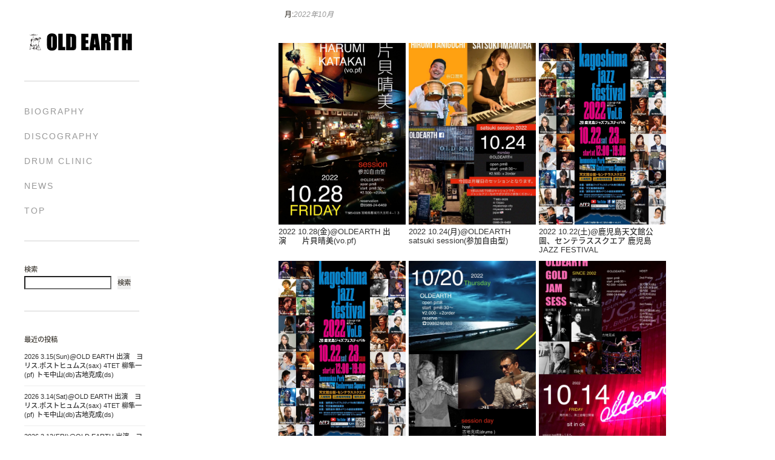

--- FILE ---
content_type: text/html; charset=UTF-8
request_url: https://oldearth.jp/archives/date/2022/10
body_size: 9952
content:
<!DOCTYPE html>

<html class="no-js" lang="ja">

	<head profile="http://gmpg.org/xfn/11">
		
		<meta http-equiv="Content-Type" content="text/html; charset=UTF-8" />
		<meta name="viewport" content="width=device-width, initial-scale=1.0, maximum-scale=1.0, user-scalable=no" >
        <meta name="msapplication-square48x48logo" content="https://oldearth.jp/img/logo_old.png"/>
		 <link rel="apple-touch-icon" type="image/x-icon" href="https://oldearth.jp/img/logo_old.png">
        <link rel="icon" type="image/png" href="https://oldearth.jp/img/logo_old.png" sizes="48x48">
		<title>2022年10月 &#8211; OLDEARTH</title>
<meta name='robots' content='max-image-preview:large' />
<script>document.documentElement.className = document.documentElement.className.replace("no-js","js");</script>
<link rel="alternate" type="application/rss+xml" title="OLDEARTH &raquo; フィード" href="https://oldearth.jp/feed" />
<link rel="alternate" type="application/rss+xml" title="OLDEARTH &raquo; コメントフィード" href="https://oldearth.jp/comments/feed" />
<style id='wp-img-auto-sizes-contain-inline-css' type='text/css'>
img:is([sizes=auto i],[sizes^="auto," i]){contain-intrinsic-size:3000px 1500px}
/*# sourceURL=wp-img-auto-sizes-contain-inline-css */
</style>
<style id='wp-emoji-styles-inline-css' type='text/css'>

	img.wp-smiley, img.emoji {
		display: inline !important;
		border: none !important;
		box-shadow: none !important;
		height: 1em !important;
		width: 1em !important;
		margin: 0 0.07em !important;
		vertical-align: -0.1em !important;
		background: none !important;
		padding: 0 !important;
	}
/*# sourceURL=wp-emoji-styles-inline-css */
</style>
<style id='wp-block-library-inline-css' type='text/css'>
:root{--wp-block-synced-color:#7a00df;--wp-block-synced-color--rgb:122,0,223;--wp-bound-block-color:var(--wp-block-synced-color);--wp-editor-canvas-background:#ddd;--wp-admin-theme-color:#007cba;--wp-admin-theme-color--rgb:0,124,186;--wp-admin-theme-color-darker-10:#006ba1;--wp-admin-theme-color-darker-10--rgb:0,107,160.5;--wp-admin-theme-color-darker-20:#005a87;--wp-admin-theme-color-darker-20--rgb:0,90,135;--wp-admin-border-width-focus:2px}@media (min-resolution:192dpi){:root{--wp-admin-border-width-focus:1.5px}}.wp-element-button{cursor:pointer}:root .has-very-light-gray-background-color{background-color:#eee}:root .has-very-dark-gray-background-color{background-color:#313131}:root .has-very-light-gray-color{color:#eee}:root .has-very-dark-gray-color{color:#313131}:root .has-vivid-green-cyan-to-vivid-cyan-blue-gradient-background{background:linear-gradient(135deg,#00d084,#0693e3)}:root .has-purple-crush-gradient-background{background:linear-gradient(135deg,#34e2e4,#4721fb 50%,#ab1dfe)}:root .has-hazy-dawn-gradient-background{background:linear-gradient(135deg,#faaca8,#dad0ec)}:root .has-subdued-olive-gradient-background{background:linear-gradient(135deg,#fafae1,#67a671)}:root .has-atomic-cream-gradient-background{background:linear-gradient(135deg,#fdd79a,#004a59)}:root .has-nightshade-gradient-background{background:linear-gradient(135deg,#330968,#31cdcf)}:root .has-midnight-gradient-background{background:linear-gradient(135deg,#020381,#2874fc)}:root{--wp--preset--font-size--normal:16px;--wp--preset--font-size--huge:42px}.has-regular-font-size{font-size:1em}.has-larger-font-size{font-size:2.625em}.has-normal-font-size{font-size:var(--wp--preset--font-size--normal)}.has-huge-font-size{font-size:var(--wp--preset--font-size--huge)}.has-text-align-center{text-align:center}.has-text-align-left{text-align:left}.has-text-align-right{text-align:right}.has-fit-text{white-space:nowrap!important}#end-resizable-editor-section{display:none}.aligncenter{clear:both}.items-justified-left{justify-content:flex-start}.items-justified-center{justify-content:center}.items-justified-right{justify-content:flex-end}.items-justified-space-between{justify-content:space-between}.screen-reader-text{border:0;clip-path:inset(50%);height:1px;margin:-1px;overflow:hidden;padding:0;position:absolute;width:1px;word-wrap:normal!important}.screen-reader-text:focus{background-color:#ddd;clip-path:none;color:#444;display:block;font-size:1em;height:auto;left:5px;line-height:normal;padding:15px 23px 14px;text-decoration:none;top:5px;width:auto;z-index:100000}html :where(.has-border-color){border-style:solid}html :where([style*=border-top-color]){border-top-style:solid}html :where([style*=border-right-color]){border-right-style:solid}html :where([style*=border-bottom-color]){border-bottom-style:solid}html :where([style*=border-left-color]){border-left-style:solid}html :where([style*=border-width]){border-style:solid}html :where([style*=border-top-width]){border-top-style:solid}html :where([style*=border-right-width]){border-right-style:solid}html :where([style*=border-bottom-width]){border-bottom-style:solid}html :where([style*=border-left-width]){border-left-style:solid}html :where(img[class*=wp-image-]){height:auto;max-width:100%}:where(figure){margin:0 0 1em}html :where(.is-position-sticky){--wp-admin--admin-bar--position-offset:var(--wp-admin--admin-bar--height,0px)}@media screen and (max-width:600px){html :where(.is-position-sticky){--wp-admin--admin-bar--position-offset:0px}}

/*# sourceURL=wp-block-library-inline-css */
</style><style id='wp-block-archives-inline-css' type='text/css'>
.wp-block-archives{box-sizing:border-box}.wp-block-archives-dropdown label{display:block}
/*# sourceURL=https://oldearth.jp/wp-includes/blocks/archives/style.min.css */
</style>
<style id='wp-block-categories-inline-css' type='text/css'>
.wp-block-categories{box-sizing:border-box}.wp-block-categories.alignleft{margin-right:2em}.wp-block-categories.alignright{margin-left:2em}.wp-block-categories.wp-block-categories-dropdown.aligncenter{text-align:center}.wp-block-categories .wp-block-categories__label{display:block;width:100%}
/*# sourceURL=https://oldearth.jp/wp-includes/blocks/categories/style.min.css */
</style>
<style id='wp-block-heading-inline-css' type='text/css'>
h1:where(.wp-block-heading).has-background,h2:where(.wp-block-heading).has-background,h3:where(.wp-block-heading).has-background,h4:where(.wp-block-heading).has-background,h5:where(.wp-block-heading).has-background,h6:where(.wp-block-heading).has-background{padding:1.25em 2.375em}h1.has-text-align-left[style*=writing-mode]:where([style*=vertical-lr]),h1.has-text-align-right[style*=writing-mode]:where([style*=vertical-rl]),h2.has-text-align-left[style*=writing-mode]:where([style*=vertical-lr]),h2.has-text-align-right[style*=writing-mode]:where([style*=vertical-rl]),h3.has-text-align-left[style*=writing-mode]:where([style*=vertical-lr]),h3.has-text-align-right[style*=writing-mode]:where([style*=vertical-rl]),h4.has-text-align-left[style*=writing-mode]:where([style*=vertical-lr]),h4.has-text-align-right[style*=writing-mode]:where([style*=vertical-rl]),h5.has-text-align-left[style*=writing-mode]:where([style*=vertical-lr]),h5.has-text-align-right[style*=writing-mode]:where([style*=vertical-rl]),h6.has-text-align-left[style*=writing-mode]:where([style*=vertical-lr]),h6.has-text-align-right[style*=writing-mode]:where([style*=vertical-rl]){rotate:180deg}
/*# sourceURL=https://oldearth.jp/wp-includes/blocks/heading/style.min.css */
</style>
<style id='wp-block-latest-comments-inline-css' type='text/css'>
ol.wp-block-latest-comments{box-sizing:border-box;margin-left:0}:where(.wp-block-latest-comments:not([style*=line-height] .wp-block-latest-comments__comment)){line-height:1.1}:where(.wp-block-latest-comments:not([style*=line-height] .wp-block-latest-comments__comment-excerpt p)){line-height:1.8}.has-dates :where(.wp-block-latest-comments:not([style*=line-height])),.has-excerpts :where(.wp-block-latest-comments:not([style*=line-height])){line-height:1.5}.wp-block-latest-comments .wp-block-latest-comments{padding-left:0}.wp-block-latest-comments__comment{list-style:none;margin-bottom:1em}.has-avatars .wp-block-latest-comments__comment{list-style:none;min-height:2.25em}.has-avatars .wp-block-latest-comments__comment .wp-block-latest-comments__comment-excerpt,.has-avatars .wp-block-latest-comments__comment .wp-block-latest-comments__comment-meta{margin-left:3.25em}.wp-block-latest-comments__comment-excerpt p{font-size:.875em;margin:.36em 0 1.4em}.wp-block-latest-comments__comment-date{display:block;font-size:.75em}.wp-block-latest-comments .avatar,.wp-block-latest-comments__comment-avatar{border-radius:1.5em;display:block;float:left;height:2.5em;margin-right:.75em;width:2.5em}.wp-block-latest-comments[class*=-font-size] a,.wp-block-latest-comments[style*=font-size] a{font-size:inherit}
/*# sourceURL=https://oldearth.jp/wp-includes/blocks/latest-comments/style.min.css */
</style>
<style id='wp-block-latest-posts-inline-css' type='text/css'>
.wp-block-latest-posts{box-sizing:border-box}.wp-block-latest-posts.alignleft{margin-right:2em}.wp-block-latest-posts.alignright{margin-left:2em}.wp-block-latest-posts.wp-block-latest-posts__list{list-style:none}.wp-block-latest-posts.wp-block-latest-posts__list li{clear:both;overflow-wrap:break-word}.wp-block-latest-posts.is-grid{display:flex;flex-wrap:wrap}.wp-block-latest-posts.is-grid li{margin:0 1.25em 1.25em 0;width:100%}@media (min-width:600px){.wp-block-latest-posts.columns-2 li{width:calc(50% - .625em)}.wp-block-latest-posts.columns-2 li:nth-child(2n){margin-right:0}.wp-block-latest-posts.columns-3 li{width:calc(33.33333% - .83333em)}.wp-block-latest-posts.columns-3 li:nth-child(3n){margin-right:0}.wp-block-latest-posts.columns-4 li{width:calc(25% - .9375em)}.wp-block-latest-posts.columns-4 li:nth-child(4n){margin-right:0}.wp-block-latest-posts.columns-5 li{width:calc(20% - 1em)}.wp-block-latest-posts.columns-5 li:nth-child(5n){margin-right:0}.wp-block-latest-posts.columns-6 li{width:calc(16.66667% - 1.04167em)}.wp-block-latest-posts.columns-6 li:nth-child(6n){margin-right:0}}:root :where(.wp-block-latest-posts.is-grid){padding:0}:root :where(.wp-block-latest-posts.wp-block-latest-posts__list){padding-left:0}.wp-block-latest-posts__post-author,.wp-block-latest-posts__post-date{display:block;font-size:.8125em}.wp-block-latest-posts__post-excerpt,.wp-block-latest-posts__post-full-content{margin-bottom:1em;margin-top:.5em}.wp-block-latest-posts__featured-image a{display:inline-block}.wp-block-latest-posts__featured-image img{height:auto;max-width:100%;width:auto}.wp-block-latest-posts__featured-image.alignleft{float:left;margin-right:1em}.wp-block-latest-posts__featured-image.alignright{float:right;margin-left:1em}.wp-block-latest-posts__featured-image.aligncenter{margin-bottom:1em;text-align:center}
/*# sourceURL=https://oldearth.jp/wp-includes/blocks/latest-posts/style.min.css */
</style>
<style id='wp-block-search-inline-css' type='text/css'>
.wp-block-search__button{margin-left:10px;word-break:normal}.wp-block-search__button.has-icon{line-height:0}.wp-block-search__button svg{height:1.25em;min-height:24px;min-width:24px;width:1.25em;fill:currentColor;vertical-align:text-bottom}:where(.wp-block-search__button){border:1px solid #ccc;padding:6px 10px}.wp-block-search__inside-wrapper{display:flex;flex:auto;flex-wrap:nowrap;max-width:100%}.wp-block-search__label{width:100%}.wp-block-search.wp-block-search__button-only .wp-block-search__button{box-sizing:border-box;display:flex;flex-shrink:0;justify-content:center;margin-left:0;max-width:100%}.wp-block-search.wp-block-search__button-only .wp-block-search__inside-wrapper{min-width:0!important;transition-property:width}.wp-block-search.wp-block-search__button-only .wp-block-search__input{flex-basis:100%;transition-duration:.3s}.wp-block-search.wp-block-search__button-only.wp-block-search__searchfield-hidden,.wp-block-search.wp-block-search__button-only.wp-block-search__searchfield-hidden .wp-block-search__inside-wrapper{overflow:hidden}.wp-block-search.wp-block-search__button-only.wp-block-search__searchfield-hidden .wp-block-search__input{border-left-width:0!important;border-right-width:0!important;flex-basis:0;flex-grow:0;margin:0;min-width:0!important;padding-left:0!important;padding-right:0!important;width:0!important}:where(.wp-block-search__input){appearance:none;border:1px solid #949494;flex-grow:1;font-family:inherit;font-size:inherit;font-style:inherit;font-weight:inherit;letter-spacing:inherit;line-height:inherit;margin-left:0;margin-right:0;min-width:3rem;padding:8px;text-decoration:unset!important;text-transform:inherit}:where(.wp-block-search__button-inside .wp-block-search__inside-wrapper){background-color:#fff;border:1px solid #949494;box-sizing:border-box;padding:4px}:where(.wp-block-search__button-inside .wp-block-search__inside-wrapper) .wp-block-search__input{border:none;border-radius:0;padding:0 4px}:where(.wp-block-search__button-inside .wp-block-search__inside-wrapper) .wp-block-search__input:focus{outline:none}:where(.wp-block-search__button-inside .wp-block-search__inside-wrapper) :where(.wp-block-search__button){padding:4px 8px}.wp-block-search.aligncenter .wp-block-search__inside-wrapper{margin:auto}.wp-block[data-align=right] .wp-block-search.wp-block-search__button-only .wp-block-search__inside-wrapper{float:right}
/*# sourceURL=https://oldearth.jp/wp-includes/blocks/search/style.min.css */
</style>
<style id='wp-block-group-inline-css' type='text/css'>
.wp-block-group{box-sizing:border-box}:where(.wp-block-group.wp-block-group-is-layout-constrained){position:relative}
/*# sourceURL=https://oldearth.jp/wp-includes/blocks/group/style.min.css */
</style>
<style id='global-styles-inline-css' type='text/css'>
:root{--wp--preset--aspect-ratio--square: 1;--wp--preset--aspect-ratio--4-3: 4/3;--wp--preset--aspect-ratio--3-4: 3/4;--wp--preset--aspect-ratio--3-2: 3/2;--wp--preset--aspect-ratio--2-3: 2/3;--wp--preset--aspect-ratio--16-9: 16/9;--wp--preset--aspect-ratio--9-16: 9/16;--wp--preset--color--black: #333;--wp--preset--color--cyan-bluish-gray: #abb8c3;--wp--preset--color--white: #fff;--wp--preset--color--pale-pink: #f78da7;--wp--preset--color--vivid-red: #cf2e2e;--wp--preset--color--luminous-vivid-orange: #ff6900;--wp--preset--color--luminous-vivid-amber: #fcb900;--wp--preset--color--light-green-cyan: #7bdcb5;--wp--preset--color--vivid-green-cyan: #00d084;--wp--preset--color--pale-cyan-blue: #8ed1fc;--wp--preset--color--vivid-cyan-blue: #0693e3;--wp--preset--color--vivid-purple: #9b51e0;--wp--preset--color--accent: #019EBD;--wp--preset--color--dark-gray: #444;--wp--preset--color--medium-gray: #666;--wp--preset--color--light-gray: #767676;--wp--preset--gradient--vivid-cyan-blue-to-vivid-purple: linear-gradient(135deg,rgb(6,147,227) 0%,rgb(155,81,224) 100%);--wp--preset--gradient--light-green-cyan-to-vivid-green-cyan: linear-gradient(135deg,rgb(122,220,180) 0%,rgb(0,208,130) 100%);--wp--preset--gradient--luminous-vivid-amber-to-luminous-vivid-orange: linear-gradient(135deg,rgb(252,185,0) 0%,rgb(255,105,0) 100%);--wp--preset--gradient--luminous-vivid-orange-to-vivid-red: linear-gradient(135deg,rgb(255,105,0) 0%,rgb(207,46,46) 100%);--wp--preset--gradient--very-light-gray-to-cyan-bluish-gray: linear-gradient(135deg,rgb(238,238,238) 0%,rgb(169,184,195) 100%);--wp--preset--gradient--cool-to-warm-spectrum: linear-gradient(135deg,rgb(74,234,220) 0%,rgb(151,120,209) 20%,rgb(207,42,186) 40%,rgb(238,44,130) 60%,rgb(251,105,98) 80%,rgb(254,248,76) 100%);--wp--preset--gradient--blush-light-purple: linear-gradient(135deg,rgb(255,206,236) 0%,rgb(152,150,240) 100%);--wp--preset--gradient--blush-bordeaux: linear-gradient(135deg,rgb(254,205,165) 0%,rgb(254,45,45) 50%,rgb(107,0,62) 100%);--wp--preset--gradient--luminous-dusk: linear-gradient(135deg,rgb(255,203,112) 0%,rgb(199,81,192) 50%,rgb(65,88,208) 100%);--wp--preset--gradient--pale-ocean: linear-gradient(135deg,rgb(255,245,203) 0%,rgb(182,227,212) 50%,rgb(51,167,181) 100%);--wp--preset--gradient--electric-grass: linear-gradient(135deg,rgb(202,248,128) 0%,rgb(113,206,126) 100%);--wp--preset--gradient--midnight: linear-gradient(135deg,rgb(2,3,129) 0%,rgb(40,116,252) 100%);--wp--preset--font-size--small: 16px;--wp--preset--font-size--medium: 20px;--wp--preset--font-size--large: 24px;--wp--preset--font-size--x-large: 42px;--wp--preset--font-size--normal: 18px;--wp--preset--font-size--larger: 27px;--wp--preset--spacing--20: 0.44rem;--wp--preset--spacing--30: 0.67rem;--wp--preset--spacing--40: 1rem;--wp--preset--spacing--50: 1.5rem;--wp--preset--spacing--60: 2.25rem;--wp--preset--spacing--70: 3.38rem;--wp--preset--spacing--80: 5.06rem;--wp--preset--shadow--natural: 6px 6px 9px rgba(0, 0, 0, 0.2);--wp--preset--shadow--deep: 12px 12px 50px rgba(0, 0, 0, 0.4);--wp--preset--shadow--sharp: 6px 6px 0px rgba(0, 0, 0, 0.2);--wp--preset--shadow--outlined: 6px 6px 0px -3px rgb(255, 255, 255), 6px 6px rgb(0, 0, 0);--wp--preset--shadow--crisp: 6px 6px 0px rgb(0, 0, 0);}:where(.is-layout-flex){gap: 0.5em;}:where(.is-layout-grid){gap: 0.5em;}body .is-layout-flex{display: flex;}.is-layout-flex{flex-wrap: wrap;align-items: center;}.is-layout-flex > :is(*, div){margin: 0;}body .is-layout-grid{display: grid;}.is-layout-grid > :is(*, div){margin: 0;}:where(.wp-block-columns.is-layout-flex){gap: 2em;}:where(.wp-block-columns.is-layout-grid){gap: 2em;}:where(.wp-block-post-template.is-layout-flex){gap: 1.25em;}:where(.wp-block-post-template.is-layout-grid){gap: 1.25em;}.has-black-color{color: var(--wp--preset--color--black) !important;}.has-cyan-bluish-gray-color{color: var(--wp--preset--color--cyan-bluish-gray) !important;}.has-white-color{color: var(--wp--preset--color--white) !important;}.has-pale-pink-color{color: var(--wp--preset--color--pale-pink) !important;}.has-vivid-red-color{color: var(--wp--preset--color--vivid-red) !important;}.has-luminous-vivid-orange-color{color: var(--wp--preset--color--luminous-vivid-orange) !important;}.has-luminous-vivid-amber-color{color: var(--wp--preset--color--luminous-vivid-amber) !important;}.has-light-green-cyan-color{color: var(--wp--preset--color--light-green-cyan) !important;}.has-vivid-green-cyan-color{color: var(--wp--preset--color--vivid-green-cyan) !important;}.has-pale-cyan-blue-color{color: var(--wp--preset--color--pale-cyan-blue) !important;}.has-vivid-cyan-blue-color{color: var(--wp--preset--color--vivid-cyan-blue) !important;}.has-vivid-purple-color{color: var(--wp--preset--color--vivid-purple) !important;}.has-black-background-color{background-color: var(--wp--preset--color--black) !important;}.has-cyan-bluish-gray-background-color{background-color: var(--wp--preset--color--cyan-bluish-gray) !important;}.has-white-background-color{background-color: var(--wp--preset--color--white) !important;}.has-pale-pink-background-color{background-color: var(--wp--preset--color--pale-pink) !important;}.has-vivid-red-background-color{background-color: var(--wp--preset--color--vivid-red) !important;}.has-luminous-vivid-orange-background-color{background-color: var(--wp--preset--color--luminous-vivid-orange) !important;}.has-luminous-vivid-amber-background-color{background-color: var(--wp--preset--color--luminous-vivid-amber) !important;}.has-light-green-cyan-background-color{background-color: var(--wp--preset--color--light-green-cyan) !important;}.has-vivid-green-cyan-background-color{background-color: var(--wp--preset--color--vivid-green-cyan) !important;}.has-pale-cyan-blue-background-color{background-color: var(--wp--preset--color--pale-cyan-blue) !important;}.has-vivid-cyan-blue-background-color{background-color: var(--wp--preset--color--vivid-cyan-blue) !important;}.has-vivid-purple-background-color{background-color: var(--wp--preset--color--vivid-purple) !important;}.has-black-border-color{border-color: var(--wp--preset--color--black) !important;}.has-cyan-bluish-gray-border-color{border-color: var(--wp--preset--color--cyan-bluish-gray) !important;}.has-white-border-color{border-color: var(--wp--preset--color--white) !important;}.has-pale-pink-border-color{border-color: var(--wp--preset--color--pale-pink) !important;}.has-vivid-red-border-color{border-color: var(--wp--preset--color--vivid-red) !important;}.has-luminous-vivid-orange-border-color{border-color: var(--wp--preset--color--luminous-vivid-orange) !important;}.has-luminous-vivid-amber-border-color{border-color: var(--wp--preset--color--luminous-vivid-amber) !important;}.has-light-green-cyan-border-color{border-color: var(--wp--preset--color--light-green-cyan) !important;}.has-vivid-green-cyan-border-color{border-color: var(--wp--preset--color--vivid-green-cyan) !important;}.has-pale-cyan-blue-border-color{border-color: var(--wp--preset--color--pale-cyan-blue) !important;}.has-vivid-cyan-blue-border-color{border-color: var(--wp--preset--color--vivid-cyan-blue) !important;}.has-vivid-purple-border-color{border-color: var(--wp--preset--color--vivid-purple) !important;}.has-vivid-cyan-blue-to-vivid-purple-gradient-background{background: var(--wp--preset--gradient--vivid-cyan-blue-to-vivid-purple) !important;}.has-light-green-cyan-to-vivid-green-cyan-gradient-background{background: var(--wp--preset--gradient--light-green-cyan-to-vivid-green-cyan) !important;}.has-luminous-vivid-amber-to-luminous-vivid-orange-gradient-background{background: var(--wp--preset--gradient--luminous-vivid-amber-to-luminous-vivid-orange) !important;}.has-luminous-vivid-orange-to-vivid-red-gradient-background{background: var(--wp--preset--gradient--luminous-vivid-orange-to-vivid-red) !important;}.has-very-light-gray-to-cyan-bluish-gray-gradient-background{background: var(--wp--preset--gradient--very-light-gray-to-cyan-bluish-gray) !important;}.has-cool-to-warm-spectrum-gradient-background{background: var(--wp--preset--gradient--cool-to-warm-spectrum) !important;}.has-blush-light-purple-gradient-background{background: var(--wp--preset--gradient--blush-light-purple) !important;}.has-blush-bordeaux-gradient-background{background: var(--wp--preset--gradient--blush-bordeaux) !important;}.has-luminous-dusk-gradient-background{background: var(--wp--preset--gradient--luminous-dusk) !important;}.has-pale-ocean-gradient-background{background: var(--wp--preset--gradient--pale-ocean) !important;}.has-electric-grass-gradient-background{background: var(--wp--preset--gradient--electric-grass) !important;}.has-midnight-gradient-background{background: var(--wp--preset--gradient--midnight) !important;}.has-small-font-size{font-size: var(--wp--preset--font-size--small) !important;}.has-medium-font-size{font-size: var(--wp--preset--font-size--medium) !important;}.has-large-font-size{font-size: var(--wp--preset--font-size--large) !important;}.has-x-large-font-size{font-size: var(--wp--preset--font-size--x-large) !important;}
/*# sourceURL=global-styles-inline-css */
</style>

<style id='classic-theme-styles-inline-css' type='text/css'>
/*! This file is auto-generated */
.wp-block-button__link{color:#fff;background-color:#32373c;border-radius:9999px;box-shadow:none;text-decoration:none;padding:calc(.667em + 2px) calc(1.333em + 2px);font-size:1.125em}.wp-block-file__button{background:#32373c;color:#fff;text-decoration:none}
/*# sourceURL=/wp-includes/css/classic-themes.min.css */
</style>
<link rel='stylesheet' id='fukasawa_googleFonts-css' href='https://oldearth.jp/wp-content/themes/fukasawa/assets/css/fonts.css?ver=6.9' type='text/css' media='all' />
<link rel='stylesheet' id='fukasawa_genericons-css' href='https://oldearth.jp/wp-content/themes/fukasawa/assets/fonts/genericons/genericons.css?ver=6.9' type='text/css' media='all' />
<link rel='stylesheet' id='fukasawa_style-css' href='https://oldearth.jp/wp-content/themes/fukasawa/style.css' type='text/css' media='all' />
<script type="text/javascript" src="https://oldearth.jp/wp-includes/js/jquery/jquery.min.js?ver=3.7.1" id="jquery-core-js"></script>
<script type="text/javascript" src="https://oldearth.jp/wp-includes/js/jquery/jquery-migrate.min.js?ver=3.4.1" id="jquery-migrate-js"></script>
<script type="text/javascript" src="https://oldearth.jp/wp-content/themes/fukasawa/assets/js/flexslider.js?ver=1" id="fukasawa_flexslider-js"></script>
<link rel="https://api.w.org/" href="https://oldearth.jp/wp-json/" /><link rel="EditURI" type="application/rsd+xml" title="RSD" href="https://oldearth.jp/xmlrpc.php?rsd" />
<meta name="generator" content="WordPress 6.9" />
<!-- Customizer CSS --><style type="text/css"></style><!--/Customizer CSS-->	
	</head>
	
	<body class="archive date wp-theme-fukasawa wp-is-not-mobile">

		
		<a class="skip-link button" href="#site-content">本文にジャンプ</a>
	
		<div class="mobile-navigation">
	
			<ul class="mobile-menu">
						
				<li class="page_item page-item-1660"><a href="https://oldearth.jp/biography">BIOGRAPHY</a></li>
<li class="page_item page-item-2"><a href="https://oldearth.jp/sample-page">DISCOGRAPHY</a></li>
<li class="page_item page-item-1667"><a href="https://oldearth.jp/drum-clinic">DRUM CLINIC</a></li>
<li class="page_item page-item-4081 current_page_parent"><a href="https://oldearth.jp/news">news</a></li>
<li class="page_item page-item-4084"><a href="https://oldearth.jp/">TOP</a></li>
				
			 </ul>
		 
		</div><!-- .mobile-navigation -->
	
		<div class="sidebar">
		
					
				<div class="blog-title">
					<a href="https://oldearth.jp/" rel="home">
		        		<img src="https://oldearth.jp/img/logo01.png" />
					</a>
				</div>
				
						
			<button type="button" class="nav-toggle">
			
				<div class="bars">
					<div class="bar"></div>
					<div class="bar"></div>
					<div class="bar"></div>
				</div>
				
				<p>
					<span class="menu">メニュー</span>
					<span class="close">閉じる</span>
				</p>
			
			</button>
			
			<ul class="main-menu">
				<li class="page_item page-item-1660"><a href="https://oldearth.jp/biography">BIOGRAPHY</a></li>
<li class="page_item page-item-2"><a href="https://oldearth.jp/sample-page">DISCOGRAPHY</a></li>
<li class="page_item page-item-1667"><a href="https://oldearth.jp/drum-clinic">DRUM CLINIC</a></li>
<li class="page_item page-item-4081 current_page_parent"><a href="https://oldearth.jp/news">news</a></li>
<li class="page_item page-item-4084"><a href="https://oldearth.jp/">TOP</a></li>
			</ul><!-- .main-menu -->

							<div class="widgets">
					<div id="block-2" class="widget widget_block widget_search"><div class="widget-content clear"><form role="search" method="get" action="https://oldearth.jp/" class="wp-block-search__button-outside wp-block-search__text-button wp-block-search"    ><label class="wp-block-search__label" for="wp-block-search__input-1" >検索</label><div class="wp-block-search__inside-wrapper" ><input class="wp-block-search__input" id="wp-block-search__input-1" placeholder="" value="" type="search" name="s" required /><button aria-label="検索" class="wp-block-search__button wp-element-button" type="submit" >検索</button></div></form></div></div><div id="block-3" class="widget widget_block"><div class="widget-content clear"><div class="wp-block-group"><div class="wp-block-group__inner-container is-layout-flow wp-block-group-is-layout-flow"><h2 class="wp-block-heading">最近の投稿</h2><ul class="wp-block-latest-posts__list wp-block-latest-posts"><li><a class="wp-block-latest-posts__post-title" href="https://oldearth.jp/archives/6159">2026 3.15(Sun)@OLD EARTH  出演　ヨリス.ポストヒュムス(sax) 4TET 柳隼一(pf) トモ中山(db)古地克成(ds)</a></li>
<li><a class="wp-block-latest-posts__post-title" href="https://oldearth.jp/archives/6157">2026 3.14(Sat)@OLD EARTH  出演　ヨリス.ポストヒュムス(sax) 4TET 柳隼一(pf) トモ中山(db)古地克成(ds)</a></li>
<li><a class="wp-block-latest-posts__post-title" href="https://oldearth.jp/archives/6154">2026 3.13(FRI)@OLD EARTH  出演　ヨリス.ポストヒュムス(sax) 4TET 柳隼一(pf) トモ中山(db)古地克成(ds)</a></li>
<li><a class="wp-block-latest-posts__post-title" href="https://oldearth.jp/archives/6151">2026 3.12(Thu)@宮﨑LIFE  TIME   出演　ヨリス.ポストヒュムス(sax)4TET  柳隼一(pf)トモ中山(db)古地克成(ds)</a></li>
<li><a class="wp-block-latest-posts__post-title" href="https://oldearth.jp/archives/6148">2026  2.16(Mon)@LIFE TIME miyazaki  出演　古地克成(ds)TRIO  柳田裕輔(gu)坂元陽太(db)</a></li>
</ul></div></div></div></div><div id="block-4" class="widget widget_block"><div class="widget-content clear"><div class="wp-block-group"><div class="wp-block-group__inner-container is-layout-flow wp-block-group-is-layout-flow"><h2 class="wp-block-heading">最近のコメント</h2><div class="no-comments wp-block-latest-comments">表示できるコメントはありません。</div></div></div></div></div><div id="block-5" class="widget widget_block"><div class="widget-content clear"><div class="wp-block-group"><div class="wp-block-group__inner-container is-layout-flow wp-block-group-is-layout-flow"><h2 class="wp-block-heading">アーカイブ</h2><ul class="wp-block-archives-list wp-block-archives">	<li><a href='https://oldearth.jp/archives/date/2026/03'>2026年3月</a></li>
	<li><a href='https://oldearth.jp/archives/date/2026/02'>2026年2月</a></li>
	<li><a href='https://oldearth.jp/archives/date/2026/01'>2026年1月</a></li>
	<li><a href='https://oldearth.jp/archives/date/2025/12'>2025年12月</a></li>
	<li><a href='https://oldearth.jp/archives/date/2025/11'>2025年11月</a></li>
	<li><a href='https://oldearth.jp/archives/date/2025/10'>2025年10月</a></li>
	<li><a href='https://oldearth.jp/archives/date/2025/09'>2025年9月</a></li>
	<li><a href='https://oldearth.jp/archives/date/2025/08'>2025年8月</a></li>
	<li><a href='https://oldearth.jp/archives/date/2025/07'>2025年7月</a></li>
	<li><a href='https://oldearth.jp/archives/date/2025/06'>2025年6月</a></li>
	<li><a href='https://oldearth.jp/archives/date/2025/05'>2025年5月</a></li>
	<li><a href='https://oldearth.jp/archives/date/2025/04'>2025年4月</a></li>
	<li><a href='https://oldearth.jp/archives/date/2025/03'>2025年3月</a></li>
	<li><a href='https://oldearth.jp/archives/date/2025/02'>2025年2月</a></li>
	<li><a href='https://oldearth.jp/archives/date/2025/01'>2025年1月</a></li>
	<li><a href='https://oldearth.jp/archives/date/2024/12'>2024年12月</a></li>
	<li><a href='https://oldearth.jp/archives/date/2024/11'>2024年11月</a></li>
	<li><a href='https://oldearth.jp/archives/date/2024/10'>2024年10月</a></li>
	<li><a href='https://oldearth.jp/archives/date/2024/09'>2024年9月</a></li>
	<li><a href='https://oldearth.jp/archives/date/2024/08'>2024年8月</a></li>
	<li><a href='https://oldearth.jp/archives/date/2024/07'>2024年7月</a></li>
	<li><a href='https://oldearth.jp/archives/date/2024/06'>2024年6月</a></li>
	<li><a href='https://oldearth.jp/archives/date/2024/05'>2024年5月</a></li>
	<li><a href='https://oldearth.jp/archives/date/2024/04'>2024年4月</a></li>
	<li><a href='https://oldearth.jp/archives/date/2024/03'>2024年3月</a></li>
	<li><a href='https://oldearth.jp/archives/date/2024/02'>2024年2月</a></li>
	<li><a href='https://oldearth.jp/archives/date/2024/01'>2024年1月</a></li>
	<li><a href='https://oldearth.jp/archives/date/2023/12'>2023年12月</a></li>
	<li><a href='https://oldearth.jp/archives/date/2023/11'>2023年11月</a></li>
	<li><a href='https://oldearth.jp/archives/date/2023/10'>2023年10月</a></li>
	<li><a href='https://oldearth.jp/archives/date/2023/09'>2023年9月</a></li>
	<li><a href='https://oldearth.jp/archives/date/2023/08'>2023年8月</a></li>
	<li><a href='https://oldearth.jp/archives/date/2023/07'>2023年7月</a></li>
	<li><a href='https://oldearth.jp/archives/date/2023/06'>2023年6月</a></li>
	<li><a href='https://oldearth.jp/archives/date/2023/05'>2023年5月</a></li>
	<li><a href='https://oldearth.jp/archives/date/2023/04'>2023年4月</a></li>
	<li><a href='https://oldearth.jp/archives/date/2023/03'>2023年3月</a></li>
	<li><a href='https://oldearth.jp/archives/date/2023/02'>2023年2月</a></li>
	<li><a href='https://oldearth.jp/archives/date/2023/01'>2023年1月</a></li>
	<li><a href='https://oldearth.jp/archives/date/2022/12'>2022年12月</a></li>
	<li><a href='https://oldearth.jp/archives/date/2022/11'>2022年11月</a></li>
	<li><a href='https://oldearth.jp/archives/date/2022/10' aria-current="page">2022年10月</a></li>
	<li><a href='https://oldearth.jp/archives/date/2022/09'>2022年9月</a></li>
	<li><a href='https://oldearth.jp/archives/date/2022/08'>2022年8月</a></li>
	<li><a href='https://oldearth.jp/archives/date/2022/07'>2022年7月</a></li>
	<li><a href='https://oldearth.jp/archives/date/2022/06'>2022年6月</a></li>
	<li><a href='https://oldearth.jp/archives/date/2022/05'>2022年5月</a></li>
	<li><a href='https://oldearth.jp/archives/date/2022/04'>2022年4月</a></li>
	<li><a href='https://oldearth.jp/archives/date/2022/03'>2022年3月</a></li>
	<li><a href='https://oldearth.jp/archives/date/2022/02'>2022年2月</a></li>
	<li><a href='https://oldearth.jp/archives/date/2022/01'>2022年1月</a></li>
	<li><a href='https://oldearth.jp/archives/date/2021/12'>2021年12月</a></li>
	<li><a href='https://oldearth.jp/archives/date/2021/11'>2021年11月</a></li>
	<li><a href='https://oldearth.jp/archives/date/2021/10'>2021年10月</a></li>
	<li><a href='https://oldearth.jp/archives/date/2021/09'>2021年9月</a></li>
	<li><a href='https://oldearth.jp/archives/date/2021/08'>2021年8月</a></li>
	<li><a href='https://oldearth.jp/archives/date/2021/07'>2021年7月</a></li>
	<li><a href='https://oldearth.jp/archives/date/2021/06'>2021年6月</a></li>
	<li><a href='https://oldearth.jp/archives/date/2021/05'>2021年5月</a></li>
	<li><a href='https://oldearth.jp/archives/date/2021/04'>2021年4月</a></li>
	<li><a href='https://oldearth.jp/archives/date/2021/03'>2021年3月</a></li>
	<li><a href='https://oldearth.jp/archives/date/2021/02'>2021年2月</a></li>
	<li><a href='https://oldearth.jp/archives/date/2021/01'>2021年1月</a></li>
	<li><a href='https://oldearth.jp/archives/date/2020/12'>2020年12月</a></li>
	<li><a href='https://oldearth.jp/archives/date/2020/11'>2020年11月</a></li>
	<li><a href='https://oldearth.jp/archives/date/2020/10'>2020年10月</a></li>
	<li><a href='https://oldearth.jp/archives/date/2020/09'>2020年9月</a></li>
	<li><a href='https://oldearth.jp/archives/date/2020/08'>2020年8月</a></li>
	<li><a href='https://oldearth.jp/archives/date/2020/07'>2020年7月</a></li>
	<li><a href='https://oldearth.jp/archives/date/2020/06'>2020年6月</a></li>
	<li><a href='https://oldearth.jp/archives/date/2020/03'>2020年3月</a></li>
	<li><a href='https://oldearth.jp/archives/date/2020/02'>2020年2月</a></li>
	<li><a href='https://oldearth.jp/archives/date/2020/01'>2020年1月</a></li>
	<li><a href='https://oldearth.jp/archives/date/2019/12'>2019年12月</a></li>
	<li><a href='https://oldearth.jp/archives/date/2019/11'>2019年11月</a></li>
	<li><a href='https://oldearth.jp/archives/date/2019/10'>2019年10月</a></li>
	<li><a href='https://oldearth.jp/archives/date/2019/09'>2019年9月</a></li>
	<li><a href='https://oldearth.jp/archives/date/2019/08'>2019年8月</a></li>
	<li><a href='https://oldearth.jp/archives/date/2019/07'>2019年7月</a></li>
	<li><a href='https://oldearth.jp/archives/date/2019/06'>2019年6月</a></li>
	<li><a href='https://oldearth.jp/archives/date/2019/05'>2019年5月</a></li>
	<li><a href='https://oldearth.jp/archives/date/2019/04'>2019年4月</a></li>
	<li><a href='https://oldearth.jp/archives/date/2019/03'>2019年3月</a></li>
	<li><a href='https://oldearth.jp/archives/date/2019/02'>2019年2月</a></li>
	<li><a href='https://oldearth.jp/archives/date/2019/01'>2019年1月</a></li>
	<li><a href='https://oldearth.jp/archives/date/2018/12'>2018年12月</a></li>
	<li><a href='https://oldearth.jp/archives/date/2018/11'>2018年11月</a></li>
	<li><a href='https://oldearth.jp/archives/date/2018/10'>2018年10月</a></li>
	<li><a href='https://oldearth.jp/archives/date/2018/09'>2018年9月</a></li>
	<li><a href='https://oldearth.jp/archives/date/2018/08'>2018年8月</a></li>
	<li><a href='https://oldearth.jp/archives/date/2018/07'>2018年7月</a></li>
	<li><a href='https://oldearth.jp/archives/date/2018/06'>2018年6月</a></li>
	<li><a href='https://oldearth.jp/archives/date/2018/05'>2018年5月</a></li>
	<li><a href='https://oldearth.jp/archives/date/2018/04'>2018年4月</a></li>
	<li><a href='https://oldearth.jp/archives/date/2018/03'>2018年3月</a></li>
	<li><a href='https://oldearth.jp/archives/date/2018/02'>2018年2月</a></li>
	<li><a href='https://oldearth.jp/archives/date/2018/01'>2018年1月</a></li>
	<li><a href='https://oldearth.jp/archives/date/2017/12'>2017年12月</a></li>
	<li><a href='https://oldearth.jp/archives/date/2017/11'>2017年11月</a></li>
	<li><a href='https://oldearth.jp/archives/date/2017/10'>2017年10月</a></li>
	<li><a href='https://oldearth.jp/archives/date/2017/09'>2017年9月</a></li>
	<li><a href='https://oldearth.jp/archives/date/2017/08'>2017年8月</a></li>
	<li><a href='https://oldearth.jp/archives/date/2017/07'>2017年7月</a></li>
	<li><a href='https://oldearth.jp/archives/date/2017/06'>2017年6月</a></li>
	<li><a href='https://oldearth.jp/archives/date/2017/05'>2017年5月</a></li>
	<li><a href='https://oldearth.jp/archives/date/2017/04'>2017年4月</a></li>
	<li><a href='https://oldearth.jp/archives/date/2017/03'>2017年3月</a></li>
	<li><a href='https://oldearth.jp/archives/date/2017/02'>2017年2月</a></li>
	<li><a href='https://oldearth.jp/archives/date/2017/01'>2017年1月</a></li>
	<li><a href='https://oldearth.jp/archives/date/2016/12'>2016年12月</a></li>
	<li><a href='https://oldearth.jp/archives/date/2016/11'>2016年11月</a></li>
	<li><a href='https://oldearth.jp/archives/date/2016/10'>2016年10月</a></li>
	<li><a href='https://oldearth.jp/archives/date/2016/09'>2016年9月</a></li>
	<li><a href='https://oldearth.jp/archives/date/2016/08'>2016年8月</a></li>
	<li><a href='https://oldearth.jp/archives/date/2016/07'>2016年7月</a></li>
	<li><a href='https://oldearth.jp/archives/date/2016/06'>2016年6月</a></li>
	<li><a href='https://oldearth.jp/archives/date/2016/05'>2016年5月</a></li>
	<li><a href='https://oldearth.jp/archives/date/2016/04'>2016年4月</a></li>
	<li><a href='https://oldearth.jp/archives/date/2016/03'>2016年3月</a></li>
	<li><a href='https://oldearth.jp/archives/date/2016/02'>2016年2月</a></li>
	<li><a href='https://oldearth.jp/archives/date/2016/01'>2016年1月</a></li>
	<li><a href='https://oldearth.jp/archives/date/2015/12'>2015年12月</a></li>
	<li><a href='https://oldearth.jp/archives/date/2015/11'>2015年11月</a></li>
	<li><a href='https://oldearth.jp/archives/date/2015/10'>2015年10月</a></li>
	<li><a href='https://oldearth.jp/archives/date/2015/09'>2015年9月</a></li>
	<li><a href='https://oldearth.jp/archives/date/2015/08'>2015年8月</a></li>
	<li><a href='https://oldearth.jp/archives/date/2015/07'>2015年7月</a></li>
	<li><a href='https://oldearth.jp/archives/date/2015/06'>2015年6月</a></li>
	<li><a href='https://oldearth.jp/archives/date/2015/05'>2015年5月</a></li>
	<li><a href='https://oldearth.jp/archives/date/2015/04'>2015年4月</a></li>
	<li><a href='https://oldearth.jp/archives/date/2015/03'>2015年3月</a></li>
	<li><a href='https://oldearth.jp/archives/date/2015/02'>2015年2月</a></li>
	<li><a href='https://oldearth.jp/archives/date/2015/01'>2015年1月</a></li>
	<li><a href='https://oldearth.jp/archives/date/2014/12'>2014年12月</a></li>
	<li><a href='https://oldearth.jp/archives/date/2014/11'>2014年11月</a></li>
	<li><a href='https://oldearth.jp/archives/date/2014/10'>2014年10月</a></li>
	<li><a href='https://oldearth.jp/archives/date/2014/09'>2014年9月</a></li>
	<li><a href='https://oldearth.jp/archives/date/2014/08'>2014年8月</a></li>
	<li><a href='https://oldearth.jp/archives/date/2014/07'>2014年7月</a></li>
	<li><a href='https://oldearth.jp/archives/date/2014/06'>2014年6月</a></li>
	<li><a href='https://oldearth.jp/archives/date/2014/05'>2014年5月</a></li>
	<li><a href='https://oldearth.jp/archives/date/2014/04'>2014年4月</a></li>
	<li><a href='https://oldearth.jp/archives/date/2014/03'>2014年3月</a></li>
	<li><a href='https://oldearth.jp/archives/date/2014/02'>2014年2月</a></li>
	<li><a href='https://oldearth.jp/archives/date/2014/01'>2014年1月</a></li>
	<li><a href='https://oldearth.jp/archives/date/2013/12'>2013年12月</a></li>
	<li><a href='https://oldearth.jp/archives/date/2013/11'>2013年11月</a></li>
	<li><a href='https://oldearth.jp/archives/date/2013/10'>2013年10月</a></li>
	<li><a href='https://oldearth.jp/archives/date/2013/09'>2013年9月</a></li>
	<li><a href='https://oldearth.jp/archives/date/2013/08'>2013年8月</a></li>
	<li><a href='https://oldearth.jp/archives/date/2013/07'>2013年7月</a></li>
	<li><a href='https://oldearth.jp/archives/date/2013/06'>2013年6月</a></li>
	<li><a href='https://oldearth.jp/archives/date/2013/05'>2013年5月</a></li>
</ul></div></div></div></div><div id="block-6" class="widget widget_block"><div class="widget-content clear"><div class="wp-block-group"><div class="wp-block-group__inner-container is-layout-flow wp-block-group-is-layout-flow"><h2 class="wp-block-heading">カテゴリー</h2><ul class="wp-block-categories-list wp-block-categories">	<li class="cat-item cat-item-2"><a href="https://oldearth.jp/archives/category/live">LIVE</a>
</li>
	<li class="cat-item cat-item-1"><a href="https://oldearth.jp/archives/category/uncategorized">未分類</a>
</li>
</ul></div></div></div></div>				</div><!-- .widgets -->
			

							
		</div><!-- .sidebar -->
	
		<main class="wrapper" id="site-content">
<div class="content">
																	                    
	
		<div class="page-title">
			
			<div class="section-inner clear">
	
				<h1 class="archive-title">
					月: <span>2022年10月</span>					
				</h1>

										
			</div><!-- .section-inner -->
			
		</div><!-- .page-title -->

	
	
		<div class="posts" id="posts">
                        
				
			<div class="post-container">

	<div class="post_max" id="post-4817" class="post-4817 post type-post status-publish format-standard hentry category-live">
        
		<div class="img01">
		<a href="https://oldearth.jp/archives/4817">
                <img src="https://oldearth.jp/wp-content/uploads/2022/10/S__96780319.jpg" alt="" />
        			
        </a>
		</div>
								
				<div class="post-header">
					<h2 class="post-title"><a href="https://oldearth.jp/archives/4817">2022 10.28(金)@OLDEARTH 出演　　片貝晴美(vo.pf)</a></h2>
				</div><!-- .post-header -->
			
				
	
	</div><!-- .post -->

</div><!-- .post-container --><div class="post-container">

	<div class="post_max" id="post-4887" class="post-4887 post type-post status-publish format-standard hentry category-live">
        
		<div class="img01">
		<a href="https://oldearth.jp/archives/4887">
                <img src="https://oldearth.jp/wp-content/uploads/2022/09/S__96567332.jpg" alt="" />
        			
        </a>
		</div>
								
				<div class="post-header">
					<h2 class="post-title"><a href="https://oldearth.jp/archives/4887">2022 10.24(月)@OLDEARTH satsuki session(参加自由型)</a></h2>
				</div><!-- .post-header -->
			
				
	
	</div><!-- .post -->

</div><!-- .post-container --><div class="post-container">

	<div class="post_max" id="post-4919" class="post-4919 post type-post status-publish format-standard hentry category-uncategorized">
        
		<div class="img01">
		<a href="https://oldearth.jp/archives/4919">
                <img src="https://oldearth.jp/wp-content/uploads/2022/10/S__96895022.jpg" alt="" />
        			
        </a>
		</div>
								
				<div class="post-header">
					<h2 class="post-title"><a href="https://oldearth.jp/archives/4919">2022 10.22(土)@鹿児島天文館公園、センテラススクエア  鹿児島JAZZ FESTIVAL</a></h2>
				</div><!-- .post-header -->
			
				
	
	</div><!-- .post -->

</div><!-- .post-container --><div class="post-container">

	<div class="post_max" id="post-4840" class="post-4840 post type-post status-publish format-standard hentry category-live">
        
		<div class="img01">
		<a href="https://oldearth.jp/archives/4840">
                <img src="https://oldearth.jp/wp-content/uploads/2022/09/S__96280594.jpg" alt="" />
        			
        </a>
		</div>
								
				<div class="post-header">
					<h2 class="post-title"><a href="https://oldearth.jp/archives/4840">2022 10.23(日)@鹿児島天文館公園 KAGOSHIMA JAZZ festival vo.6</a></h2>
				</div><!-- .post-header -->
			
				
	
	</div><!-- .post -->

</div><!-- .post-container --><div class="post-container">

	<div class="post_max" id="post-4910" class="post-4910 post type-post status-publish format-standard hentry category-live">
        
		<div class="img01">
		<a href="https://oldearth.jp/archives/4910">
                <img src="https://oldearth.jp/wp-content/uploads/2022/10/S__96862212.jpg" alt="" />
        			
        </a>
		</div>
								
				<div class="post-header">
					<h2 class="post-title"><a href="https://oldearth.jp/archives/4910">2022 10.20(木)@OLDEARTH 出演　田中晃(tp.pf)古地克成(ds) session reader 参加自由</a></h2>
				</div><!-- .post-header -->
			
				
	
	</div><!-- .post -->

</div><!-- .post-container --><div class="post-container">

	<div class="post_max" id="post-4890" class="post-4890 post type-post status-publish format-standard hentry category-live">
        
		<div class="img01">
		<a href="https://oldearth.jp/archives/4890">
                <img src="https://oldearth.jp/wp-content/uploads/2022/10/S__96665603.jpg" alt="" />
        			
        </a>
		</div>
								
				<div class="post-header">
					<h2 class="post-title"><a href="https://oldearth.jp/archives/4890">2022.10.14(金)@OLDEARTH JAM session</a></h2>
				</div><!-- .post-header -->
			
				
	
	</div><!-- .post -->

</div><!-- .post-container --><div class="post-container">

	<div class="post_max" id="post-4837" class="post-4837 post type-post status-publish format-standard hentry category-live">
        
		<div class="img01">
		<a href="https://oldearth.jp/archives/4837">
                <img src="https://oldearth.jp/wp-content/uploads/2022/09/S__96264202.jpg" alt="" />
        			
        </a>
		</div>
								
				<div class="post-header">
					<h2 class="post-title"><a href="https://oldearth.jp/archives/4837">2022 10.9(日)@OLDEARTH 出演　松崎加代子(vo.pf)</a></h2>
				</div><!-- .post-header -->
			
				
	
	</div><!-- .post -->

</div><!-- .post-container --><div class="post-container">

	<div class="post_max" id="post-4848" class="post-4848 post type-post status-publish format-standard hentry category-live">
        
		<div class="img01">
		<a href="https://oldearth.jp/archives/4848">
                <img src="https://oldearth.jp/wp-content/uploads/2022/09/S__96501780.jpg" alt="" />
        			
        </a>
		</div>
								
				<div class="post-header">
					<h2 class="post-title"><a href="https://oldearth.jp/archives/4848">2022 10.8(土)@熊本市中心市街地 street art-plex kumamoto JAZZ OPEN 2022  出演　奥村和彦(pf)4tet          西田千穂(vo)中瀬亨(db)          古地克成(ds)</a></h2>
				</div><!-- .post-header -->
			
				
	
	</div><!-- .post -->

</div><!-- .post-container -->            

       </div><!-- .posts -->

		
			
</div><!-- .content -->
	              	        
		</main><!-- .wrapper -->

		<script type="speculationrules">
{"prefetch":[{"source":"document","where":{"and":[{"href_matches":"/*"},{"not":{"href_matches":["/wp-*.php","/wp-admin/*","/wp-content/uploads/*","/wp-content/*","/wp-content/plugins/*","/wp-content/themes/fukasawa/*","/*\\?(.+)"]}},{"not":{"selector_matches":"a[rel~=\"nofollow\"]"}},{"not":{"selector_matches":".no-prefetch, .no-prefetch a"}}]},"eagerness":"conservative"}]}
</script>
<script type="text/javascript" src="https://oldearth.jp/wp-includes/js/imagesloaded.min.js?ver=5.0.0" id="imagesloaded-js"></script>
<script type="text/javascript" src="https://oldearth.jp/wp-includes/js/masonry.min.js?ver=4.2.2" id="masonry-js"></script>
<script type="text/javascript" src="https://oldearth.jp/wp-content/themes/fukasawa/assets/js/global.js" id="fukasawa_global-js"></script>
<script id="wp-emoji-settings" type="application/json">
{"baseUrl":"https://s.w.org/images/core/emoji/17.0.2/72x72/","ext":".png","svgUrl":"https://s.w.org/images/core/emoji/17.0.2/svg/","svgExt":".svg","source":{"concatemoji":"https://oldearth.jp/wp-includes/js/wp-emoji-release.min.js?ver=6.9"}}
</script>
<script type="module">
/* <![CDATA[ */
/*! This file is auto-generated */
const a=JSON.parse(document.getElementById("wp-emoji-settings").textContent),o=(window._wpemojiSettings=a,"wpEmojiSettingsSupports"),s=["flag","emoji"];function i(e){try{var t={supportTests:e,timestamp:(new Date).valueOf()};sessionStorage.setItem(o,JSON.stringify(t))}catch(e){}}function c(e,t,n){e.clearRect(0,0,e.canvas.width,e.canvas.height),e.fillText(t,0,0);t=new Uint32Array(e.getImageData(0,0,e.canvas.width,e.canvas.height).data);e.clearRect(0,0,e.canvas.width,e.canvas.height),e.fillText(n,0,0);const a=new Uint32Array(e.getImageData(0,0,e.canvas.width,e.canvas.height).data);return t.every((e,t)=>e===a[t])}function p(e,t){e.clearRect(0,0,e.canvas.width,e.canvas.height),e.fillText(t,0,0);var n=e.getImageData(16,16,1,1);for(let e=0;e<n.data.length;e++)if(0!==n.data[e])return!1;return!0}function u(e,t,n,a){switch(t){case"flag":return n(e,"\ud83c\udff3\ufe0f\u200d\u26a7\ufe0f","\ud83c\udff3\ufe0f\u200b\u26a7\ufe0f")?!1:!n(e,"\ud83c\udde8\ud83c\uddf6","\ud83c\udde8\u200b\ud83c\uddf6")&&!n(e,"\ud83c\udff4\udb40\udc67\udb40\udc62\udb40\udc65\udb40\udc6e\udb40\udc67\udb40\udc7f","\ud83c\udff4\u200b\udb40\udc67\u200b\udb40\udc62\u200b\udb40\udc65\u200b\udb40\udc6e\u200b\udb40\udc67\u200b\udb40\udc7f");case"emoji":return!a(e,"\ud83e\u1fac8")}return!1}function f(e,t,n,a){let r;const o=(r="undefined"!=typeof WorkerGlobalScope&&self instanceof WorkerGlobalScope?new OffscreenCanvas(300,150):document.createElement("canvas")).getContext("2d",{willReadFrequently:!0}),s=(o.textBaseline="top",o.font="600 32px Arial",{});return e.forEach(e=>{s[e]=t(o,e,n,a)}),s}function r(e){var t=document.createElement("script");t.src=e,t.defer=!0,document.head.appendChild(t)}a.supports={everything:!0,everythingExceptFlag:!0},new Promise(t=>{let n=function(){try{var e=JSON.parse(sessionStorage.getItem(o));if("object"==typeof e&&"number"==typeof e.timestamp&&(new Date).valueOf()<e.timestamp+604800&&"object"==typeof e.supportTests)return e.supportTests}catch(e){}return null}();if(!n){if("undefined"!=typeof Worker&&"undefined"!=typeof OffscreenCanvas&&"undefined"!=typeof URL&&URL.createObjectURL&&"undefined"!=typeof Blob)try{var e="postMessage("+f.toString()+"("+[JSON.stringify(s),u.toString(),c.toString(),p.toString()].join(",")+"));",a=new Blob([e],{type:"text/javascript"});const r=new Worker(URL.createObjectURL(a),{name:"wpTestEmojiSupports"});return void(r.onmessage=e=>{i(n=e.data),r.terminate(),t(n)})}catch(e){}i(n=f(s,u,c,p))}t(n)}).then(e=>{for(const n in e)a.supports[n]=e[n],a.supports.everything=a.supports.everything&&a.supports[n],"flag"!==n&&(a.supports.everythingExceptFlag=a.supports.everythingExceptFlag&&a.supports[n]);var t;a.supports.everythingExceptFlag=a.supports.everythingExceptFlag&&!a.supports.flag,a.supports.everything||((t=a.source||{}).concatemoji?r(t.concatemoji):t.wpemoji&&t.twemoji&&(r(t.twemoji),r(t.wpemoji)))});
//# sourceURL=https://oldearth.jp/wp-includes/js/wp-emoji-loader.min.js
/* ]]> */
</script>

	</body>
</html>